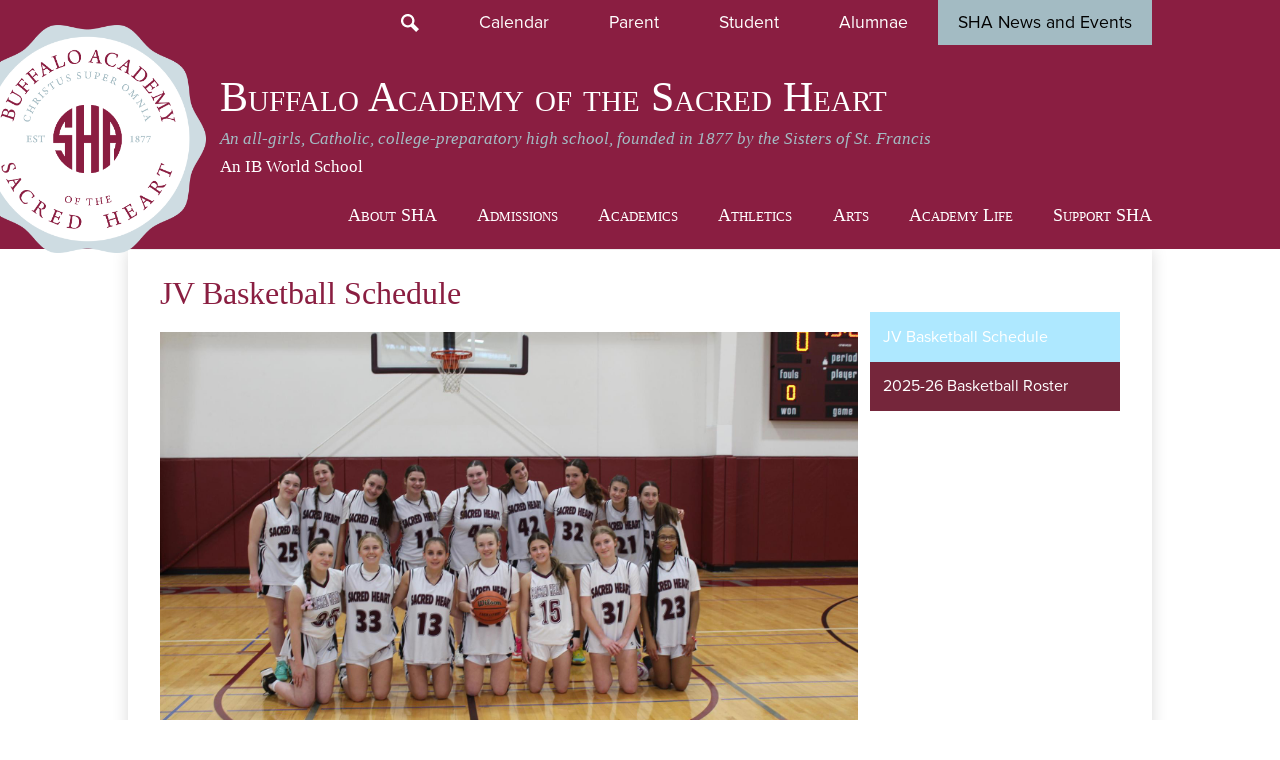

--- FILE ---
content_type: text/html;charset=UTF-8
request_url: https://www.sacredheartacademy.org/apps/pages/index.jsp?uREC_ID=1113849&type=d&pREC_ID=1390595
body_size: 12274
content:



































    
<!DOCTYPE html>
<!-- Powered by Edlio -->
    
        <html lang="en" class="edlio desktop">
    
    <!-- prod-cms-tomcat-v2026012001-006 -->
<head>
<script>
edlioCorpDataLayer = [{
"CustomerType": "Single Site",
"AccountExternalId": "0010b00002HIlZRAA1",
"WebsiteName": "Buffalo Academy of the Sacred Heart",
"WebsiteId": "BAOTSH",
"DistrictExternalId": "",
"DistrictName": "",
"DistrictWebsiteId": ""
}];
</script>
<script>(function(w,d,s,l,i){w[l]=w[l]||[];w[l].push({'gtm.start':
new Date().getTime(),event:'gtm.js'});var f=d.getElementsByTagName(s)[0],
j=d.createElement(s),dl=l!='dataLayer'?'&l='+l:'';j.async=true;j.src=
'https://www.googletagmanager.com/gtm.js?id='+i+dl+ '&gtm_auth=53ANkNZTATx5fKdCYoahug&gtm_preview=env-1&gtm_cookies_win=x';f.parentNode.insertBefore(j,f);
})(window,document,'script','edlioCorpDataLayer','GTM-KFWJKNQ');</script>


<title>JV Basketball Schedule – JV Basketball – Buffalo Academy of the Sacred Heart</title>
<meta http-equiv="Content-Type" content="text/html; charset=UTF-8">
<meta name="description" content="Buffalo Academy of the Sacred Heart is an all-girls, college preparatory Franciscan high school founded in 1877.">
<meta name="keywords" content="Sacred Heart Academy, all girls school, Buffalo New York, Amherst">
<meta property="og:title" content="JV Basketball Schedule"/>
<meta property="og:description" content=""/>
<meta property="og:image" content="http://www.sacredheartacademy.org/pics/BAOTSH_LOGO.gif"/>
<meta property="og:image:width" content="250"/>
<meta property="og:image:height" content="250"/>
<meta name="generator" content="Edlio CMS">
<meta name="referrer" content="always">
<meta name="viewport" content="width=device-width, initial-scale=1.0"/>
<link rel="apple-touch-icon" sizes="180x180" href="/apple-touch-icon.png">
<link rel="icon" type="image/png" href="/favicon-32x32.png" sizes="32x32">
<link rel="icon" href="/favicon.ico" type="image/x-icon">
<!--[if lt IE 9]><script src="/apps/js/common/html5shiv-pack-1768921782785.js"></script><![endif]-->
<link rel="stylesheet" href="/apps/shared/main-pack-1768921782785.css" type="text/css">
<link rel="stylesheet" href="/shared/main.css" type="text/css">
<link rel="stylesheet" href="/apps/webapps/global/public/css/site-pack-1768921782785.css" type="text/css">
<link rel="stylesheet" href="/apps/webapps/global/public/css/temp-pack-1768921782785.css" type="text/css">
<link rel="stylesheet" href="/apps/shared/web_apps-pack-1768921782785.css" type="text/css">
<script src="/apps/js/common/common-pack-1768921782785.js" type="text/javascript" charset="utf-8"></script>

<link href="/apps/js/common/fileicons-pack-1768921782785.css" type="text/css" rel="stylesheet">
<link href="/apps/js/components/magnific-popup-pack-1768921782785.css" type="text/css" rel="stylesheet">
<link href="/apps/js/pages/public_pages-pack-1768921782785.css" type="text/css" rel="stylesheet">
<link href="/apps/js/pages/jquery.slideshow-pack-1768921782785.css" type="text/css" rel="stylesheet">
<link href="/apps/js/pages/folder_links-pack-1768921782785.css" type="text/css" rel="stylesheet">
<script type="text/javascript" charset="utf-8" src="/apps/js/jquery/3.7.1/jquery-pack-1768921782785.js"></script>
<script type="text/javascript" charset="utf-8">
					var jq37 = jQuery.noConflict();
				</script>
<script src="/apps/js/common/microevent-pack-1768921782785.js" charset="utf-8"></script>
<script src="/apps/js/pages/jquery.slideshow-pack-1768921782785.js" charset="utf-8"></script>
<script src="/apps/js/components/magnific-popup-pack-1768921782785.js" charset="utf-8"></script>
<script src="/apps/js/components/spin-pack-1768921782785.js" charset="utf-8"></script>
<script src="/apps/js/components/image-lightbox-pack-1768921782785.js" charset="utf-8"></script>
<script src="/apps/js/pages/public_pages-pack-1768921782785.js" charset="utf-8"></script>
<script src="/apps/js/pages/submenu-pack-1768921782785.js" charset="utf-8"></script>
<script async src="https://www.googletagmanager.com/gtag/js?id=G-XD69YVTHNK"></script>
<script>
                   window.dataLayer = window.dataLayer || [];
                   function gtag(){dataLayer.push(arguments);}
                   gtag('js', new Date());
                   gtag('config', 'G-XD69YVTHNK');
                </script>
<script type="application/ld+json">
                    {
                        "@context": "http://schema.org",
                        "@type": "BreadcrumbList",
                        "itemListElement": [
                            
                            
                                {
                                    "@type": "ListItem",
                                    "position": 1,
                                    "item": {
                                        "@id": "http://www.sacredheartacademy.org/apps/pages/index.jsp?uREC_ID=1113849&type=d",
                                        "name": ""
                                    }
                                },
                                
                                {
                                    "@type": "ListItem",
                                    "position": 2,
                                    "item": {
                                        "@id": "http://www.sacredheartacademy.org/apps/pages/index.jsp?uREC_ID=1113849&type=d&pREC_ID=1390595",
                                        "name": "JV Basketball Schedule"
                                    }
                                }
                            
                        ]
                    }
                </script>
<script>
v = document.getElementsByClassName("video-item")
v[0].textTracks[0].mode = "hidden"
</script>

<script>(function(w,d,s,l,i){w[l]=w[l]||[];w[l].push({'gtm.start':
new Date().getTime(),event:'gtm.js'});var f=d.getElementsByTagName(s)[0],
j=d.createElement(s),dl=l!='dataLayer'?'&l='+l:'';j.async=true;j.src=
'https://www.googletagmanager.com/gtm.js?id='+i+dl;f.parentNode.insertBefore(j,f);
})(window,document,'script','dataLayer','GTM-T5PF4TMS');</script>

<script src="/apps/js/common/list-pack.js"></script>
<script type="text/javascript">
                window.edlio = window.edlio || {};
                window.edlio.isEdgeToEdge = false;
            </script>

<script type="text/javascript">
                document.addEventListener("DOMContentLoaded", function() {
                    const translateElement = document.getElementById("google_translate_element");
                    const mutationObserverCallback = function (mutationsList, observer) {
                        for (const mutation of mutationsList) {
                            if (mutation.type === 'childList') {
                                mutation.addedNodes.forEach(function (node) {
                                    if (node.nodeType === 1 && node.id === 'goog-gt-tt') {
                                        const form_element = document.getElementById("goog-gt-votingForm");
                                        if (form_element) {
                                            form_element.remove();
                                            observer.disconnect();
                                        }
                                    }
                                })
                            }
                        }
                    }

                    if (translateElement) {
                        const observer = new MutationObserver(mutationObserverCallback);
                        observer.observe(document.body, { childList: true, subtree: true });
                    }
                });
            </script>


</head>


    
	
		
		
			



<body >

<header id="header_main" class="site-header1c site-header " aria-label="Main Site Header">

	<div id="main_row" class="homepage-row">
		<div class="homepage-row-inner">
			<div class="homepage-column">
				<section class="content-container tabpanel-container " id="tabpanel_container" aria-label="Tab Panel">

					<ul class="tablist" role="tablist">
						
						<li id="tab_label1" class="tab-label" aria-controls="tab_container1" role="tab" aria-selected="false" tabindex="-1">SHA News and Events</li>
						<li id="tab_label2" class="tab-label" aria-controls="tab_container2" role="tab" aria-selected="false" tabindex="-2">Daily Announcements</li>
					</ul>

					<div class="panel" id="tab_container0" aria-labelledby="tab_label0" role="tabpanel">

						

						<section class="content-container events1a-container " id="events_container" aria-labelledby="events_header">
							<h2 class="section-title" id="events_header"><a href="/apps/events/">Events</a></h2>
							<div class="items-list">
								
									<article class="item" aria-label="No School">
										<div class="event-summary">
											<h3 class="item-name"><a href="/apps/events/2026/1/23/32990349/?REC_ID=32990349&id=0">No School</a></h3>

											
											
										</div>
										<div class="event-date">
											<span class="event-month">Jan</span>
											<span class="event-day">23</span>
										</div>
									</article>
								
									<article class="item" aria-label="1/2 Day of School-Black History Education & Celebration">
										<div class="event-summary">
											<h3 class="item-name"><a href="/apps/events/2026/2/11/32992234/?REC_ID=32992234&id=0">1/2 Day of School-Black History Education & Celebration</a></h3>

											
											
										</div>
										<div class="event-date">
											<span class="event-month">Feb</span>
											<span class="event-day">11</span>
										</div>
									</article>
								
									<article class="item" aria-label="No School-Winter Break">
										<div class="event-summary">
											<h3 class="item-name"><a href="/apps/events/2026/2/16/32991110/?REC_ID=32991110&id=0">No School-Winter Break</a></h3>

											
											
										</div>
										<div class="event-date">
											<span class="event-month">Feb</span>
											<span class="event-day">16</span>
										</div>
									</article>
								
							</div>
							
						</section>
					</div>
					<div class="panel" id="tab_container1" aria-labelledby="tab_label1" role="tabpanel">
						

						<section class="content-container news2a-container " id="news_container" aria-labelledby="news_header">
							<h2 class="section-title" id="news_header"><a href="/apps/news/">News & Announcements</a></h2>
							<div class="items-list">
								
									<article class="item" aria-label="Fall Season Recap">
										<div class="item-summary cf">
											<h3 class="item-name"><a href="https://www.sacredheartacademy.org/apps/pages/index.jsp?uREC_ID=1113114&type=d&pREC_ID=2722568">Fall Season Recap</a></h3>
											<div class="item-text">
												Read more about the accomplishments of our student athletes and fall teams!
											</div>
										</div>
										<div class="news-item-image-holder"> <img class="news-item-image" src="https://3.files.edl.io/272c/25/12/16/194138-43a72172-6fd4-4288-a59a-928203764d20.jpg" alt="fall sports"></div>
									</article>
								
									<article class="item" aria-label="Catholic High School Entrance Exam - Saturday, November 22">
										<div class="item-summary cf">
											<h3 class="item-name"><a href="https://www.sacredheartacademy.org/apps/pages/index.jsp?uREC_ID=1786930&type=d&pREC_ID=2272117">Catholic High School Entrance Exam - Saturday, November 22</a></h3>
											<div class="item-text">
												Sign Up Today!
											</div>
										</div>
										<div class="news-item-image-holder"> <img class="news-item-image" src="https://3.files.edl.io/5ca7/25/11/03/185200-43c942fb-fea1-4cef-b683-6f2fd95c0627.jpg" alt="entrance exam"></div>
									</article>
								
									<article class="item" aria-label="Sacred Heart Academy Presents &quot;Nunsense&quot;">
										<div class="item-summary cf">
											<h3 class="item-name"><a href="https://www.sacredheartacademy.org/apps/pages/NunsenseTickets">Sacred Heart Academy Presents &quot;Nunsense&quot;</a></h3>
											<div class="item-text">
												November 13-15 at Canterbury Woods Performing Arts Center
											</div>
										</div>
										<div class="news-item-image-holder"> <img class="news-item-image" src="https://3.files.edl.io/b3a9/25/11/03/184620-28e9ab43-3523-49f1-bdfd-57b13421e1a7.jpeg" alt="nunsense"></div>
									</article>
								
									<article class="item" aria-label="Opportunities for Middle School Girls at SHA!">
										<div class="item-summary cf">
											<h3 class="item-name"><a href="https://www.sacredheartacademy.org/apps/pages/index.jsp?uREC_ID=1117080&type=d&pREC_ID=1392274">Opportunities for Middle School Girls at SHA!</a></h3>
											<div class="item-text">
												Learn more about 8th Grade Shadow Days, Mother/Daughter Book Club, 7th Grade Practice Exam and Father/Daughter Bonding Day...
											</div>
										</div>
										<div class="news-item-image-holder"> <img class="news-item-image" src="https://3.files.edl.io/f339/25/10/09/144908-76c7d119-7694-4af7-92aa-efeaabc392bc.jpg" alt="middle school opportunities"></div>
									</article>
								
									<article class="item" aria-label="Attend Open House on Sunday, October 5">
										<div class="item-summary cf">
											<h3 class="item-name"><a href="https://www.sacredheartacademy.org/apps/pages/index.jsp?uREC_ID=1117080&type=d&pREC_ID=1558594">Attend Open House on Sunday, October 5</a></h3>
											<div class="item-text">
												Prospective families in grades 6, 7 and 8 are invited to explore Sacred Heart Academy.  Schedule your visit today!
											</div>
										</div>
										<div class="news-item-image-holder"> <img class="news-item-image" src="https://3.files.edl.io/4d26/25/09/09/130746-8fb5ea37-86da-46fd-909b-b4d448de8a9b.jpg" alt="open house"></div>
									</article>
								
									<article class="item" aria-label="Registration for Summerspace '25 Now Open!">
										<div class="item-summary cf">
											<h3 class="item-name"><a href="https://www.sacredheartacademy.org/apps/pages/summerspace">Registration for Summerspace '25 Now Open!</a></h3>
											<div class="item-text">
												June 25-August 1, 2025 for girls entering grades 5-9
											</div>
										</div>
										<div class="news-item-image-holder"> <img class="news-item-image" src="https://3.files.edl.io/c858/25/04/03/180311-6c4f32bc-1cf7-4f45-8e3b-b621615ce12c.jpg" alt="summer camps"></div>
									</article>
								
							</div>
							<div class="read-more-links-group">
								<a href="/apps/news/" class="read-more-link">Show All News</a>
							</div>
						</section>
					</div>
					<div class="panel" id="tab_container2" aria-labelledby="tab_label2" role="tabpanel">
						

						<section class="content-container news2a-container " id="news_container" aria-labelledby="news_header">
							<h2 class="section-title" id="news_header"><a href="/apps/news/">Daily Announcements</a></h2>
							<div class="items-list">
								
							</div>
							<div class="read-more-links-group">
								<a href="/apps/news/category/11541" class="read-more-link">Show All News</a>
							</div>
						</section>
					</div>
					<span id="btn_close" tabindex="0">Close</span>
				</section>

				<script>
					document.addEventListener('DOMContentLoaded', function() {
						var tabpanel_panel = new tabpanel("tabpanel_container", false);
					});
				</script>

			</div>
		</div>
	</div>

	<a class="skip-to-content-link" href="#content_main">Skip to main content</a>

	<div class="header-title header-logo">
		<a href="/">
			<span class="header-title-inner">
				<span class="first-line">Buffalo Academy of the Sacred Heart</span>
				<span class="second-line">An all-girls, Catholic, college-preparatory high school, founded in 1877 by the Sisters of St. Francis</span>
				<span class="third-line">An IB World School</span>
			</span>
		</a>
	</div>

	<div class="sitenav-holder column">
		<a id="sitenav_main_mobile_toggle" class="nav-mobile-toggle" href="#">Main Menu Toggle</a>
		<nav id="sitenav_main" class="sitenav nav-group" aria-label="Main Site Navigation">
			<ul class="nav-menu">
				
					<li class="nav-item">
						<a href="/apps/pages/index.jsp?uREC_ID=999684&type=d&pREC_ID=1312717" ><span class="nav-item-inner">About SHA</span></a>
						
							<div class="sub-nav">
								<ul class="sub-nav-group">
									
										
											<li><a href="/apps/pages/index.jsp?uREC_ID=999684&type=d&pREC_ID=1312717" >Welcome</a></li>
										
									
										
											<li><a href="/apps/pages/index.jsp?uREC_ID=999684&type=d&pREC_ID=1312718" >History</a></li>
										
									
										
											<li><a href="/apps/pages/index.jsp?uREC_ID=999684&type=d&pREC_ID=1381476" >Mission, Vision, Philosophy & Diversity</a></li>
										
									
										
											<li><a href="/apps/pages/index.jsp?uREC_ID=999684&type=d&pREC_ID=1381479" >SHA at a Glance</a></li>
										
									
										
											<li><a href="/apps/staff/" >Faculty & Staff</a></li>
										
									
										
											<li><a href="/apps/pages/index.jsp?uREC_ID=999684&type=d&pREC_ID=1390336" >Accreditation and Governance</a></li>
										
									
										
											<li><a href="/apps/pages/index.jsp?uREC_ID=999684&type=d&pREC_ID=1381477" >Employment</a></li>
										
									
										
											<li><a href="/apps/pages/index.jsp?uREC_ID=999684&type=d&pREC_ID=1381482" >Virtual Tour</a></li>
										
									
								</ul>
							</div>
						
					</li>
				
					<li class="nav-item">
						<a href="/apps/pages/index.jsp?uREC_ID=1117080&type=d&pREC_ID=1392248" ><span class="nav-item-inner">Admissions</span></a>
						
							<div class="sub-nav">
								<ul class="sub-nav-group">
									
										
											<li><a href="/apps/pages/index.jsp?uREC_ID=1117080&type=d&pREC_ID=1392248" >Welcome</a></li>
										
									
										
											<li><a href="/apps/pages/index.jsp?uREC_ID=1117080&type=d&pREC_ID=1392268" >Admissions Process for the Class of 2030</a></li>
										
									
										
											<li><a href="/apps/pages/index.jsp?uREC_ID=1117093&type=d&pREC_ID=1392264" >How to Apply</a></li>
										
									
										
											<li><a href="/apps/pages/index.jsp?uREC_ID=1117080&type=d&pREC_ID=1558594" >Open House 2025</a></li>
										
									
										
											<li><a href="/apps/pages/index.jsp?uREC_ID=1117080&type=d&pREC_ID=2494372" >Entrance Exam Prep Course 2025</a></li>
										
									
										
											<li><a href="/apps/pages/index.jsp?uREC_ID=1117080&type=d&pREC_ID=1579520" >Shadow Day Information</a></li>
										
									
										
											<li><a href="/apps/pages/index.jsp?uREC_ID=1117080&type=d&pREC_ID=1418647" >Summerspace Camps</a></li>
										
									
										
											<li><a href="/apps/pages/index.jsp?uREC_ID=1117080&type=d&pREC_ID=1392274" >Camps, Clinics & Workshops for Middle School Girls</a></li>
										
									
										
											<li><a href="/apps/pages/index.jsp?uREC_ID=1117080&type=d&pREC_ID=1392290" >Tuition, Scholarships, Financial Aid</a></li>
										
									
										
											<li><a href="/apps/pages/index.jsp?uREC_ID=1117140&type=d&pREC_ID=1392295" >Frequently Asked Questions</a></li>
										
									
										
											<li><a href="/apps/pages/index.jsp?uREC_ID=1117080&type=d&pREC_ID=1392299" >Transportation</a></li>
										
									
										
											<li><a href="/apps/pages/index.jsp?uREC_ID=1117080&type=d&pREC_ID=1392305" >Why Do We Love A Uniform?</a></li>
										
									
										
											<li><a href="/apps/pages/index.jsp?uREC_ID=999684&type=d&pREC_ID=1381482" >Virtual Tour</a></li>
										
									
								</ul>
							</div>
						
					</li>
				
					<li class="nav-item">
						<a href="/apps/pages/index.jsp?uREC_ID=1112999&type=d&pREC_ID=1390339" ><span class="nav-item-inner">Academics</span></a>
						
							<div class="sub-nav">
								<ul class="sub-nav-group">
									
										
											<li><a href="/apps/pages/index.jsp?uREC_ID=1112999&type=d&pREC_ID=1390339" >Welcome</a></li>
										
									
										
											<li><a href="/apps/pages/index.jsp?uREC_ID=1112999&type=d&pREC_ID=2242041" >Academic Honesty Policy</a></li>
										
									
										
											<li><a href="/apps/pages/index.jsp?uREC_ID=1113016&type=d&pREC_ID=1390345" >Signature Programming</a></li>
										
									
										
											<li><a href="/apps/pages/index.jsp?uREC_ID=1112999&type=d&pREC_ID=1390371" >Counseling Center</a></li>
										
									
										
											<li><a href="/apps/pages/index.jsp?uREC_ID=1112999&type=d&pREC_ID=1390377" >Curriculum Overview</a></li>
										
									
										
											<li><a href="/apps/pages/index.jsp?uREC_ID=1112999&type=d&pREC_ID=1390389" >College Profile</a></li>
										
									
										
											<li><a href="/apps/pages/index.jsp?uREC_ID=1113016&type=d&pREC_ID=1783558" >International Baccalaureate Diploma Program</a></li>
										
									
										
											<li><a href="/apps/pages/index.jsp?uREC_ID=1112999&type=d&pREC_ID=1390402" >Technology</a></li>
										
									
										
											<li><a href="/apps/pages/index.jsp?uREC_ID=1113108&type=d&pREC_ID=1390405" >Library/Media Center</a></li>
										
									
										
											<li><a href="/apps/pages/index.jsp?uREC_ID=1112999&type=d&pREC_ID=2591813" >Summer Reading List</a></li>
										
									
								</ul>
							</div>
						
					</li>
				
					<li class="nav-item">
						<a href="/apps/pages/index.jsp?uREC_ID=1113114&type=d&pREC_ID=1390408" ><span class="nav-item-inner">Athletics</span></a>
						
							<div class="sub-nav">
								<ul class="sub-nav-group">
									
										
											<li><a href="/apps/pages/index.jsp?uREC_ID=1113114&type=d&pREC_ID=1390408" >Welcome</a></li>
										
									
										
											<li><a href="/apps/pages/index.jsp?uREC_ID=1113114&type=d&pREC_ID=1440607" >Teams & Schedules</a></li>
										
									
										
											<li><a href="/apps/pages/index.jsp?uREC_ID=1113114&type=d&pREC_ID=1521050" >Athletic Handbook & Forms</a></li>
										
									
										
											<li><a href="/apps/pages/index.jsp?uREC_ID=1113114&type=d&pREC_ID=1391643" >Facilities </a></li>
										
									
										
											<li><a href="/apps/pages/index.jsp?uREC_ID=1116395&type=d&pREC_ID=1391650" >SHA Athletes in College</a></li>
										
									
										
											<li><a href="/apps/pages/index.jsp?uREC_ID=1113114&type=d&pREC_ID=1391639" >Sports Camps & Clinics</a></li>
										
									
										
											<li><a href="/apps/pages/index.jsp?uREC_ID=1116668&type=d&pREC_ID=1391819" >Sports Hall of Fame</a></li>
										
									
										
											<li><a href="/apps/pages/index.jsp?uREC_ID=1113114&type=d&pREC_ID=2721339" >Employment Opportunities</a></li>
										
									
										
											<li><a href="https://twitter.com/@shaathletics"  target="_blank">Sharks on Twitter</a></li>
										
									
										
											<li><a href="/apps/pages/index.jsp?uREC_ID=1113114&type=d&pREC_ID=2646993" >Sharks on Instagram</a></li>
										
									
								</ul>
							</div>
						
					</li>
				
					<li class="nav-item">
						<a href="/apps/pages/index.jsp?uREC_ID=1116683&type=d&pREC_ID=1391830" ><span class="nav-item-inner">Arts</span></a>
						
							<div class="sub-nav">
								<ul class="sub-nav-group">
									
										
											<li><a href="/apps/pages/index.jsp?uREC_ID=1116683&type=d&pREC_ID=1391830" >Welcome</a></li>
										
									
										
											<li><a href="/apps/pages/index.jsp?uREC_ID=1116683&type=d&pREC_ID=1391835" >Art</a></li>
										
									
										
											<li><a href="/apps/pages/index.jsp?uREC_ID=1116683&type=d&pREC_ID=1391838" >Music</a></li>
										
									
										
											<li><a href="/apps/pages/index.jsp?uREC_ID=1116683&type=d&pREC_ID=1391839" >Dance</a></li>
										
									
										
											<li><a href="/apps/pages/index.jsp?uREC_ID=1116683&type=d&pREC_ID=1391841" >Theatre</a></li>
										
									
								</ul>
							</div>
						
					</li>
				
					<li class="nav-item">
						<a href="/apps/pages/index.jsp?uREC_ID=1116694&type=d&pREC_ID=1391854" ><span class="nav-item-inner">Academy Life</span></a>
						
							<div class="sub-nav">
								<ul class="sub-nav-group">
									
										
											<li><a href="/apps/pages/index.jsp?uREC_ID=1116694&type=d&pREC_ID=1391854" >Welcome</a></li>
										
									
										
											<li><a href="/apps/pages/index.jsp?uREC_ID=1116694&type=d&pREC_ID=1391866" >Campus Ministry & Service</a></li>
										
									
										
											<li><a href="/apps/pages/index.jsp?uREC_ID=1116694&type=d&pREC_ID=1391872" >Clubs & Organizations</a></li>
										
									
										
											<li><a href="/apps/pages/index.jsp?uREC_ID=1116694&type=d&pREC_ID=1391881" >International Opportunities</a></li>
										
									
										
											<li><a href="/apps/pages/index.jsp?uREC_ID=1116694&type=d&pREC_ID=2113977" >Student Handbook</a></li>
										
									
										
											<li><a href="/apps/pages/index.jsp?uREC_ID=1116694&type=d&pREC_ID=1391879" >Student Leadership</a></li>
										
									
										
											<li><a href="/apps/pages/index.jsp?uREC_ID=1116694&type=d&pREC_ID=1391875" >Traditions</a></li>
										
									
										
											<li><a href="/apps/pages/index.jsp?uREC_ID=1116694&type=d&pREC_ID=1728137" >Uniforms/Dress Code</a></li>
										
									
										
											<li><a href="/apps/pages/index.jsp?uREC_ID=1116694&type=d&pREC_ID=2401825" >Class of 2025</a></li>
										
									
										
											<li><a href="/apps/pages/index.jsp?uREC_ID=1116694&type=d&pREC_ID=album2_1" >Photo Album</a></li>
										
									
								</ul>
							</div>
						
					</li>
				
					<li class="nav-item">
						<a href="/apps/pages/index.jsp?uREC_ID=1117150&type=d&pREC_ID=1392309" ><span class="nav-item-inner">Support SHA</span></a>
						
							<div class="sub-nav">
								<ul class="sub-nav-group">
									
										
											<li><a href="/apps/pages/index.jsp?uREC_ID=1117150&type=d" >Welcome</a></li>
										
									
										
											<li><a href="/apps/pages/index.jsp?uREC_ID=1117150&type=d&pREC_ID=1418013" >Donate Now</a></li>
										
									
										
											<li><a href="/apps/pages/index.jsp?uREC_ID=1306793&type=d&pREC_ID=1392313" >Ways to Give</a></li>
										
									
										
											<li class="flyout">
												<a href="/apps/pages/index.jsp?uREC_ID=1117267&type=d&pREC_ID=1392491" >Alumnae</a>
												<ul class="flyout-group">
													
														<li><a href="/apps/pages/index.jsp?uREC_ID=1117267&type=d&pREC_ID=1655001" >Alumnae Weekend</a></li>
													
												</ul>
											</li>
										
									
										
											<li class="flyout">
												<a href="/apps/pages/index.jsp?uREC_ID=1117173&type=d&pREC_ID=1392339" >Events</a>
												<ul class="flyout-group">
													
														<li><a href="/apps/pages/index.jsp?uREC_ID=1266086&type=d" >Sandstone Dinner Auction</a></li>
													
														<li><a href="/apps/pages/index.jsp?uREC_ID=1117173&type=d&pREC_ID=1392345" >2025 Sr. Maria Pares '58 Golf Tournament and Luncheon</a></li>
													
														<li><a href="/apps/pages/index.jsp?uREC_ID=1117173&type=d&pREC_ID=1757397" >Walkathon</a></li>
													
														<li><a href="/apps/pages/index.jsp?uREC_ID=1117267&type=d&pREC_ID=2111548" >Christus Super Omnia Scholarship and Awards Dinner</a></li>
													
												</ul>
											</li>
										
									
										
											<li><a href="/apps/pages/index.jsp?uREC_ID=1117150&type=d&pREC_ID=1392357" >Meet the Advancement Team</a></li>
										
									
										
											<li><a href="https://www.sacredheartacademy.org/apps/pages/cordecho"  target="_blank">Cordecho Magazine and Annual Report</a></li>
										
									
								</ul>
							</div>
						
					</li>
				
			</ul>
		</nav>
	</div>

		<div class="topbar">
			<div class="topbar-inner">

		<nav id="topbar_nav" class="header-secondary-nav" aria-label="Secondary Header Navigation">
			<a class="icon-only" href="/apps/search"><svg xmlns="http://www.w3.org/2000/svg" version="1.1" x="0" y="0" viewBox="0 0 64 64" xml:space="preserve"><path d="M64 54L45.2 35.2C47 31.9 48 28.1 48 24 48 10.7 37.3 0 24 0S0 10.7 0 24s10.7 24 24 24c4.1 0 7.9-1 11.2-2.8L54 64 64 54zM8 24c0-8.8 7.2-16 16-16s16 7.2 16 16 -7.2 16-16 16S8 32.8 8 24z"/></svg> Search</a>
			<a href="/apps/events/?id=0&id=1&id=2&id=3&id=4&id=5&id=6">Calendar</a>
			<a href="/apps/pages/index.jsp?uREC_ID=1117194&type=d">Parent</a>
			<a href="/apps/pages/index.jsp?uREC_ID=1117238&type=d">Student</a>
			<a href="/apps/pages/index.jsp?uREC_ID=1117267&type=d">Alumnae</a>
			

			<a href="#" id="toggle_content">SHA News and Events</a>
		</nav>

			</div>
		</div>

</header>
<main id="content_main" class="site-content" aria-label="Main Site Content" tabindex="-1">

		
	
    

    


<style>
	:root {
		--primary-color: rgb(117,38,59);
		--over-primary-color: rgb(255, 255, 255);
		--secondary-color: rgb(174,232,255);
		--over-secondary-color: rgb(255, 255, 255);
	}
</style>




    
    
    

















    

    












        <h1 class="pageTitle ">JV Basketball Schedule</h1>
    


<div class="right-aligned pages-content-wrapper style-overwrite  ">




<script>
	var script = document.createElement('script');
	script.src = "https://cdnjs.cloudflare.com/ajax/libs/tota11y/0.1.6/tota11y.min.js";

	if(getQueryString('tota11y') === 'true') {
		document.head.append(script);
	}	

	function getQueryString (field, url) {
		var href = url ? url : window.location.href;
		var reg = new RegExp( '[?&]' + field + '=([^&#]*)', 'i' );
		var string = reg.exec(href);
		return string ? string[1] : null;
	}
</script>

<div class="pages-left-column-wrapper" 
	style="margin-left: -262px;"
> 
	<div class="pages-left-column pages-column" 
			style="margin-left: 262px"
	>



		<div class="page-block page-block-text  ">
			<div class="placeholder-tinymce-text">&#160;<img src="https://3.files.edl.io/80e2/25/02/06/201808-d0c53ba3-660f-41bc-b61c-1d73287205fc.jpg" alt="JV  " width="828" height="552"></div>
<div class="placeholder-tinymce-text">&#160;</div>
<div class="placeholder-tinymce-text">Home games will be streamed <a title="Playlist" href="https://youtube.com/playlist?list=PLfwrfBevmMBKo5W2unI8JGWuhDHBoEuP5">here</a>.<br>&#160;</div>
<div class="placeholder-tinymce-text">
<table style="width: 65.62%; border-collapse: collapse; height: 637px;" border="1">
<tbody>
<tr style="height: 32.25px;">
<td style="width: 8.87455%; height: 32px;"><strong>DATE</strong></td>
<td style="width: 11.2882%; height: 32px;"><strong>TIME</strong></td>
<td style="width: 31.3163%; height: 32px;"><strong>OPPONENT</strong></td>
<td style="width: 25.6504%; height: 32px;"><strong>LOCATION</strong></td>
<td style="width: 11.266%; height: 32px;"><strong>RESULTS</strong></td>
</tr>
<tr style="height: 25px;">
<td style="width: 8.87455%; height: 25px;">11/24/25</td>
<td style="width: 11.2882%; height: 25px;">5:00pm</td>
<td style="width: 31.3163%; height: 25px;">Sweet Home- Scrimmage</td>
<td style="width: 25.6504%; height: 25px;"><a title="SHA vs. Sweet Home" href="https://www.youtube.com/watch?v=TODO">Home</a></td>
<td style="width: 11.266%; height: 25px;">&#160;</td>
</tr>
<tr style="height: 25px;">
<td style="width: 8.87455%; height: 26px;">12/4/25</td>
<td style="width: 11.2882%; height: 26px;">5:00pm</td>
<td style="width: 31.3163%; height: 26px;">Alden HS</td>
<td style="width: 25.6504%; height: 26px;">Alden HS</td>
<td style="width: 11.266%; height: 26px;">W 42-25</td>
</tr>
<tr style="height: 25px;">
<td style="width: 8.87455%; height: 25px;">12/6/25</td>
<td style="width: 11.2882%; height: 25px;">11:00am</td>
<td style="width: 31.3163%; height: 25px;">Clarence</td>
<td style="width: 25.6504%; height: 25px;"><a href="https://www.youtube.com/watch?v=ecSMEE3x4mQ">Home</a></td>
<td style="width: 11.266%; height: 25px;">W 56-39</td>
</tr>
<tr style="height: 25px;">
<td style="width: 8.87455%; height: 25px;">12/9/25</td>
<td style="width: 11.2882%; height: 25px;">4:30pm</td>
<td style="width: 31.3163%; height: 25px;">Niagara Wheatfield</td>
<td style="width: 25.6504%; height: 25px;"><a href="https://www.youtube.com/watch?v=z36eNqN3OVs">Home</a></td>
<td style="width: 11.266%; height: 25px;">W 47-18</td>
</tr>
<tr style="height: 25px;">
<td style="width: 8.87455%; height: 25px;">12/13/25</td>
<td style="width: 11.2882%; height: 25px;">12:00pm</td>
<td style="width: 31.3163%; height: 25px;">Orchard Park&#160;</td>
<td style="width: 25.6504%; height: 25px;">Orchard Park HS</td>
<td style="width: 11.266%; height: 25px;">L 38-31</td>
</tr>
<tr style="height: 25px;">
<td style="width: 8.87455%; height: 25px;">12/17/25</td>
<td style="width: 11.2882%; height: 25px;">4:30pm</td>
<td style="width: 31.3163%; height: 25px;">Cardinal O'Hara</td>
<td style="width: 25.6504%; height: 25px;">Cardinal O'Hara</td>
<td style="width: 11.266%; height: 25px;">W 49-12</td>
</tr>
<tr style="height: 25px;">
<td style="width: 8.87455%; height: 25px;">12/30/25</td>
<td style="width: 11.2882%; height: 25px;">5:00pm</td>
<td style="width: 31.3163%; height: 25px;">C.S.A.T.</td>
<td style="width: 25.6504%; height: 25px;">C.S.A.T.</td>
<td style="width: 11.266%; height: 25px;">W 52-31</td>
</tr>
<tr style="height: 25px;">
<td style="width: 8.87455%; height: 25px;">1/2/26</td>
<td style="width: 11.2882%; height: 25px;">5:00pm</td>
<td style="width: 31.3163%; height: 25px;">Lew-Port HS</td>
<td style="width: 25.6504%; height: 25px;">Lew-Port HS</td>
<td style="width: 11.266%; height: 25px;">W 48-28</td>
</tr>
<tr style="height: 25px;">
<td style="width: 8.87455%; height: 25px;">1/5/26</td>
<td style="width: 11.2882%; height: 25px;">5:30pm</td>
<td style="width: 31.3163%; height: 25px;">Mt. Mercy</td>
<td style="width: 25.6504%; height: 25px;">Mt. Mercy</td>
<td style="width: 11.266%; height: 25px;">W 54-17</td>
</tr>
<tr style="height: 25px;">
<td style="width: 8.87455%; height: 25px;">1/9/26</td>
<td style="width: 11.2882%; height: 25px;">5:00pm</td>
<td style="width: 31.3163%; height: 25px;">Mt. St. Mary</td>
<td style="width: 25.6504%; height: 25px;"><a href="https://www.youtube.com/watch?v=MR9Fx5cCJpA">Home</a></td>
<td style="width: 11.266%; height: 25px;">W 60-28</td>
</tr>
<tr style="height: 25px;">
<td style="width: 8.87455%; height: 25px;">1/13/26</td>
<td style="width: 11.2882%; height: 25px;">4:30pm</td>
<td style="width: 31.3163%; height: 25px;">Nardin</td>
<td style="width: 25.6504%; height: 25px;">Nardin</td>
<td style="width: 11.266%; height: 25px;">W 56-40</td>
</tr>
<tr style="height: 13px;">
<td style="width: 8.87455%; height: 25px;">1/15/26</td>
<td style="width: 11.2882%; height: 25px;">5:00pm</td>
<td style="width: 31.3163%; height: 25px;">St. Mary's</td>
<td style="width: 25.6504%; height: 25px;">St. Mary's</td>
<td style="width: 11.266%; height: 25px;">Postponed</td>
</tr>
<tr style="height: 25px;">
<td style="width: 8.87455%; height: 25px;">1/20/26</td>
<td style="width: 11.2882%; height: 25px;">5:00pm</td>
<td style="width: 31.3163%; height: 25px;">Will East HS</td>
<td style="width: 25.6504%; height: 25px;"><a href="https://www.youtube.com/watch?v=0Ozyc1z876E">Home</a></td>
<td style="width: 11.266%; height: 25px;">&#160;</td>
</tr>
<tr style="height: 25px;">
<td style="width: 8.87455%; height: 25px;">1/22/26</td>
<td style="width: 11.2882%; height: 25px;">5:00pm</td>
<td style="width: 31.3163%; height: 25px;">Nichols</td>
<td style="width: 25.6504%; height: 25px;"><a href="https://www.youtube.com/watch?v=UydeOELW5A4">Home</a></td>
<td style="width: 11.266%; height: 25px;">&#160;</td>
</tr>
<tr style="height: 10px;">
<td style="width: 8.87455%; height: 10px;">1/23/26</td>
<td style="width: 11.2882%; height: 10px;">5:00pm</td>
<td style="width: 31.3163%; height: 10px;">Starpoint HS</td>
<td style="width: 25.6504%; height: 10px;"><a href="https://www.youtube.com/watch?v=QJxU3SOz99s">Home</a></td>
<td style="width: 11.266%; height: 10px;">&#160;</td>
</tr>
<tr style="height: 25px;">
<td style="width: 8.87455%; height: 25px;">1/26/26</td>
<td style="width: 11.2882%; height: 25px;">5:00pm</td>
<td style="width: 31.3163%; height: 25px;">Cardinal O'Hara</td>
<td style="width: 25.6504%; height: 25px;"><a href="https://www.youtube.com/watch?v=B7FQBpnEVMw">Home</a></td>
<td style="width: 11.266%; height: 25px;">&#160;</td>
</tr>
<tr style="height: 25px;">
<td style="width: 8.87455%; height: 25px;">1/27/26</td>
<td style="width: 11.2882%; height: 25px;">5:30pm</td>
<td style="width: 31.3163%; height: 25px;">Hamburg HS</td>
<td style="width: 25.6504%; height: 25px;">Hamburg HS</td>
<td style="width: 11.266%; height: 25px;">&#160;</td>
</tr>
<tr style="height: 25px;">
<td style="width: 8.87455%; height: 25px;">2/3/26</td>
<td style="width: 11.2882%; height: 25px;">5:00pm</td>
<td style="width: 31.3163%; height: 25px;">Nardin</td>
<td style="width: 25.6504%; height: 25px;"><a href="https://www.youtube.com/watch?v=xYNkm88f5rs">Home</a></td>
<td style="width: 11.266%; height: 25px;">&#160;</td>
</tr>
<tr style="height: 25px;">
<td style="width: 8.87455%; height: 25px;">2/5/26</td>
<td style="width: 11.2882%; height: 25px;">5:00pm</td>
<td style="width: 31.3163%; height: 25px;">St. Mary's</td>
<td style="width: 25.6504%; height: 25px;"><a href="https://www.youtube.com/watch?v=Ee6XVw-Anf0">Home</a></td>
<td style="width: 11.266%; height: 25px;">&#160;</td>
</tr>
<tr style="height: 48px;">
<td style="width: 8.87455%; height: 48px;">2/10/26</td>
<td style="width: 11.2882%; height: 48px;">5:00pm</td>
<td style="width: 31.3163%; height: 48px;">Mt. St. Mary</td>
<td style="width: 25.6504%; height: 48px;">Mt. St. Mary</td>
<td style="width: 11.266%; height: 48px;">&#160;</td>
</tr>
<tr style="height: 48px;">
<td style="width: 8.87455%; height: 48px;">2/12/26</td>
<td style="width: 11.2882%; height: 48px;">4:30pm</td>
<td style="width: 31.3163%; height: 48px;">Nichols</td>
<td style="width: 25.6504%; height: 48px;">Nichols</td>
<td style="width: 11.266%; height: 48px;">&#160;</td>
</tr>
<tr style="height: 48px;">
<td style="width: 8.87455%; height: 48px;">2/13/26</td>
<td style="width: 11.2882%; height: 48px;">5:00pm</td>
<td style="width: 31.3163%; height: 48px;">Mt. Mercy</td>
<td style="width: 25.6504%; height: 48px;"><a href="https://www.youtube.com/watch?v=fR8S9pvNbvU">Home</a></td>
<td style="width: 11.266%; height: 48px;">&#160;</td>
</tr>
</tbody>
</table>
<div>&#160;</div>
<div><br><strong>Head Coach:</strong> Ronald Stepien&#160;&#160;&#160;&#160;&#160; <a href="/cdn-cgi/l/email-protection#f88a8b8c9d88919d96b88b999b8a9d9c909d998a8c999b999c9d9581d6978a9f"><span style="color: #0066cc;"><span class="__cf_email__" data-cfemail="a2d0d1d6c7d2cbc7cce2d1c3c1d0c7c6cac7c3d0d6c3c1c3c6c7cfdb8ccdd0c5">[email&#160;protected]</span></span></a></div>
<div>&#160;&#160;&#160;&#160;&#160;&#160;&#160;&#160;&#160;&#160;&#160;&#160;&#160;&#160;&#160;&#160;&#160;&#160;&#160;&#160;&#160;&#160;&#160;&#160;&#160;&#160;&#160;&#160;&#160;&#160;&#160;&#160;&#160;&#160;&#160;&#160;&#160;&#160;&#160;&#160;&#160;&#160;&#160;&#160;&#160;<br>Coach Stepien began his coaching career as the JV coach.&#160; Since then, he has coached at the Varsity level at a few area high schools and most recently was the Assistant Coach at Medaille College (Div III).&#160; Coach Stepien is a graduate of Canisius College and has a Masters Degree from both Buffalo State and Canisius College.&#160; He teaches Science at Sacred Heart.</div>
<div>&#160;</div>
<div><strong>Assistant Coach:</strong>&#160; Josh-Lynne Jenifer '19</div>
</div>
	</div>



	</div>
</div>


<div 
	class="pages-right-column pages-column" 
	style="width: 250px;"
	
>




    <div class="page-block page-block-nav page-block-nav-colors ">
        <nav
            class=""
            aria-label="Navigation for JV Basketball section"
            data-type="vertical">
            <ul>

        <li class="current ">
            <div class="title-wrapper">
    <a href="/apps/pages/index.jsp?uREC_ID=1113849&type=d&pREC_ID=1390595" aria-current="Page" >
        <span class="title">JV Basketball Schedule</span>
    </a>

            </div>
        </li>

        <li class=" ">
            <div class="title-wrapper">
    <a href="/apps/pages/index.jsp?uREC_ID=1113849&type=d&pREC_ID=1390598"  >
        <span class="title">2025-26 Basketball Roster </span>
    </a>

            </div>
        </li>
            </ul>
        </nav>
    </div>


</div>
	</div>








	
</main>
<footer class="site-footer1 site-footer" id="footer_main" aria-label="Main Site Footer">
<nav id="quicklinks" class="content-container quicklinks-container " aria-label="Quicklinks">
<div class="links-list">
<a class="qlink-item" href="https://www.sacredheartacademy.org/apps/pages/learn-more"><span class="qlink-inner">Inquire</span></a>
<a class="qlink-item" href="/apps/pages/how-to-apply" target="_blank"><span class="qlink-inner">Apply</span></a>
<a class="qlink-item" href="/apps/pages/make-a-gift"><span class="qlink-inner">Donate</span></a>
</div>
</nav>
<div class="footer-inner">
<div class="footer-address">
<span class="footer-info-block"><svg xmlns="http://www.w3.org/2000/svg" version="1.1" x="0" y="0" width="308.7" height="466.6" viewBox="0 0 308.7 466.6" xml:space="preserve"><path d="M154.3 0C69.2 0 0 69.2 0 154.3c0 34.3 21.9 90.2 66.9 170.8 31.8 57.1 63.2 104.6 64.5 106.6l22.9 34.8 22.9-34.8c1.3-2 32.6-49.6 64.5-106.6 45-80.7 66.9-136.6 66.9-170.8C308.7 69.2 239.4 0 154.3 0zM154.3 233.3c-44.2 0-80-35.8-80-80s35.8-80 80-80c44.2 0 80 35.8 80 80S198.5 233.3 154.3 233.3z"/></svg> 3860 Main St., Buffalo, NY 14226</span>
<span class="footer-info-block">Phone: <a href="tel:(716) 834-2101">(716) 834-2101</a> </span><span class="footer-info-block">Fax: (716) 834-2944 </span>
</div>
<nav id="social_nav_footer" class="footer-secondary-nav" aria-label="Footer Social Media Links">
<a class="icon-only" href="https://www.facebook.com/SacredHeartAcademy" target="_blank"><svg xmlns="http://www.w3.org/2000/svg" version="1.1" x="0" y="0" viewBox="0 0 64.5 138.7" xml:space="preserve"><path d="M64.5 44.9H42.6V30.5c0-5.5 3.5-6.6 6-6.6 2.6 0 15.5 0 15.5 0V0H42.9C19.3 0 13.8 17.8 13.8 29.1v15.8H0v24.5h13.8c0 31.4 0 69.4 0 69.4h28.8c0 0 0-38.3 0-69.4h19.6L64.5 44.9z"/></svg> Facebook</a>
<a class="icon-only" href="https://twitter.com/sacredheartBflo" target="_blank"><svg xmlns="http://www.w3.org/2000/svg" version="1.1" x="0" y="0" viewBox="0 0 19 15.4" xml:space="preserve"><path d="M19 1.8c-0.7 0.3-1.4 0.5-2.2 0.6 0.8-0.5 1.4-1.2 1.7-2.1C17.8 0.7 16.9 1 16 1.2 15.3 0.5 14.3 0 13.2 0c-2.1 0-3.9 1.7-3.9 3.9 0 0.3 0 0.6 0.1 0.9 -3.2-0.2-6.1-1.7-8-4C1.1 1.3 0.9 1.9 0.9 2.7c0 1.3 0.7 2.5 1.7 3.2C2 5.9 1.4 5.7 0.9 5.4c0 0 0 0 0 0 0 1.9 1.3 3.4 3.1 3.8C3.7 9.3 3.3 9.4 3 9.4c-0.3 0-0.5 0-0.7-0.1C2.7 10.9 4.2 12 5.9 12c-1.3 1-3 1.7-4.8 1.7 -0.3 0-0.6 0-0.9-0.1 1.7 1.1 3.8 1.7 5.9 1.7 7.1 0 11-5.9 11-11 0-0.2 0-0.3 0-0.5C17.8 3.3 18.5 2.6 19 1.8z"/></svg> Twitter</a>
<a class="icon-only" href="https://www.instagram.com/buffaloacademyofthesacredheart/" target="_blank"><svg xmlns="http://www.w3.org/2000/svg" version="1.1" x="0" y="0" viewBox="0 0 60 60.3" enable-background="new 0 0 60 60.3" xml:space="preserve"><path d="M48.4 0H11.6C5.2 0 0 5.2 0 11.6v12.2 24.6C0 54.8 5.2 60 11.6 60h36.8C54.8 60 60 54.8 60 48.4V23.8 11.6C60 5.2 54.8 0 48.4 0zM51.7 6.9l1.3 0v1.3 8.8l-10.1 0 0-10.2L51.7 6.9zM21.4 23.8c1.9-2.7 5-4.4 8.6-4.4 3.5 0 6.6 1.7 8.6 4.4 1.3 1.7 2 3.9 2 6.2 0 5.8-4.7 10.6-10.6 10.6 -5.8 0-10.6-4.7-10.6-10.6C19.4 27.7 20.2 25.6 21.4 23.8zM54.2 48.4c0 3.2-2.6 5.7-5.7 5.7H11.6c-3.2 0-5.8-2.6-5.8-5.7V23.8h9c-0.8 1.9-1.2 4-1.2 6.2 0 9 7.4 16.4 16.4 16.4 9 0 16.4-7.4 16.4-16.4 0-2.2-0.4-4.3-1.2-6.2h9V48.4z"/></svg> Instagram</a>
<a class="icon-only" href="https://www.linkedin.com/groups/7412159" target="_blank"><svg xmlns="http://www.w3.org/2000/svg" viewBox="0 0 40.7 40.2"><path d="M30.3 12.7c-4.8 0-5.5 2.3-6.7 4.2v.1h-.1s0-.1.1-.1v-3.8h-9c.1 2.5 0 27.1 0 27.1h9V25.1c0-.8.1-1.6.3-2.2.7-1.6.7-3.3 3.2-3.3 3.3 0 4.6 2.5 4.6 6.1v14.5h9V24.7c0-8.4-4.5-12-10.4-12zM5.1 0C2 0 0 2 0 4.7c0 2.6 2 4.7 5 4.7 3.1 0 5.1-2.1 5.1-4.7C10.1 2 8.2 0 5.1 0zM.5 13.1h9v27.1h-9z"/></svg>
Linkedin</a>
</nav>
</div>
</footer>
<nav id="mobile_nav" aria-label="Mobile Footer Navigation">
<a href="/apps/events/"><svg xmlns="http://www.w3.org/2000/svg" version="1.1" x="0" y="0" viewBox="0 0 62.6 60.3" enable-background="new 0 0 62.6 60.3" xml:space="preserve"><path d="M43.5 30.5c1 0 1.9 0.2 2.6 0.5 0.8 0.3 1.5 0.8 2.3 1.4l3.2-4.9c-1.2-0.9-2.4-1.6-3.7-2 -1.3-0.5-2.8-0.7-4.5-0.7 -1.9 0-3.6 0.3-5 1 -1.4 0.7-2.6 1.7-3.6 2.9 -1 1.2-1.7 2.6-2.1 4.3 -0.5 1.7-0.7 3.4-0.7 5.4v0.1c0 2.3 0.3 4.2 0.8 5.7 0.6 1.5 1.3 2.7 2.2 3.6 0.9 0.9 1.9 1.6 3.1 2.1 1.2 0.5 2.7 0.7 4.4 0.7 1.3 0 2.6-0.2 3.8-0.6 1.2-0.4 2.2-1 3.1-1.8 0.9-0.8 1.6-1.7 2.1-2.8 0.5-1.1 0.8-2.3 0.8-3.7v-0.1c0-1.2-0.2-2.3-0.7-3.3 -0.4-1-1-1.8-1.8-2.4 -0.7-0.6-1.6-1.1-2.6-1.5 -1-0.3-2-0.5-3.1-0.5 -1.2 0-2.3 0.2-3.1 0.6 -0.8 0.4-1.6 0.8-2.2 1.3 0.2-1.5 0.6-2.8 1.4-3.8C41 31 42.1 30.5 43.5 30.5zM39.7 39.7c0.6-0.6 1.4-0.9 2.5-0.9 1.1 0 1.9 0.3 2.6 0.9 0.6 0.6 0.9 1.4 0.9 2.3h0V42c0 0.9-0.3 1.7-0.9 2.3 -0.6 0.6-1.4 0.9-2.5 0.9 -1.1 0-1.9-0.3-2.6-0.9 -0.6-0.6-0.9-1.4-0.9-2.3v-0.1C38.8 41 39.1 40.3 39.7 39.7zM19.8 37.8l-9.2 7.1v5.2h19.5v-5.6H19.9l4.2-3c0.9-0.7 1.7-1.3 2.4-1.9 0.7-0.6 1.3-1.3 1.8-1.9 0.5-0.7 0.9-1.4 1.1-2.2 0.2-0.8 0.4-1.7 0.4-2.7v-0.1c0-1.2-0.2-2.2-0.7-3.2 -0.4-1-1.1-1.8-1.9-2.5 -0.8-0.7-1.8-1.2-2.9-1.6 -1.1-0.4-2.3-0.6-3.7-0.6 -1.2 0-2.3 0.1-3.2 0.4 -1 0.2-1.8 0.6-2.6 1 -0.8 0.4-1.5 1-2.2 1.7 -0.7 0.7-1.4 1.4-2 2.3l4.6 3.9c1-1.1 1.8-1.9 2.6-2.4 0.7-0.5 1.5-0.8 2.3-0.8 0.8 0 1.5 0.2 2 0.7 0.5 0.4 0.8 1.1 0.8 1.8 0 0.8-0.2 1.5-0.7 2.1C21.7 36.1 20.9 36.9 19.8 37.8zM43.8 10.2h0.5c1.5 0 2.7-1.2 2.7-2.7V2.7C47 1.2 45.8 0 44.3 0h-0.5c-1.5 0-2.7 1.2-2.7 2.7v4.9C41.2 9 42.4 10.2 43.8 10.2zM18.6 10.2H19c1.5 0 2.7-1.2 2.7-2.7V2.7C21.7 1.2 20.5 0 19 0h-0.5c-1.5 0-2.7 1.2-2.7 2.7v4.9C15.9 9 17.1 10.2 18.6 10.2zM58.7 19.9h3.9V7.3c0-1.3-1.1-2.4-2.4-2.4H48v2.7c0 2-1.6 3.6-3.6 3.6h-0.5c-2 0-3.6-1.6-3.6-3.6V4.9H22.7v2.7c0 2-1.6 3.6-3.6 3.6h-0.5c-2 0-3.6-1.6-3.6-3.6V4.9H2.8c-1.3 0-2.4 1.1-2.4 2.4v12.6h3.9H58.7zM58.7 21.9v33.5c0 0.8-0.2 1-1 1H5.2c-0.8 0-1-0.2-1-1V21.9H0.3v36c0 1.3 1.1 2.4 2.4 2.4h57.4c1.3 0 2.4-1.1 2.4-2.4v-36H58.7z"/></svg>Calendar</a>
<a href="https://sacredheart.powerschool.com/public/" target="_blank"><svg xmlns="http://www.w3.org/2000/svg" version="1.1" x="0" y="0" viewBox="-49 253 512 400" xml:space="preserve"><path d="M78.8 502C18.9 502-17 476.4-17 476.4 50.2 433-28 253 117.1 253c27.2 0 35.4 15.9 35.4 15.9 12.3 0 22.1 2.4 30.1 6.6 -12.4 17.2-18 40.4-17.1 71.7 -2.5 1.8-4.9 4-7.2 6.7 -12.5 15.4-8.9 36.4-7.7 43.3 2 11.4 7.2 41.8 31.5 53.1 5.6 17.3 15.5 32.5 27.5 45.1 -14.1 3.7-30.9 6.6-50.6 6.6v22.6l-1.3 4.2c0 0-0.1 0-0.2 0.1 -1.5 0.6-3.2 1.2-5.1 1.9 -14.5 5.3-42.9 15.9-57.7 44.2L79 524.8V502h-0.1H78.8zM85.4 629.7v-12.8L58.5 589H14.2L63 525c-21.7 4-53 13.7-58.6 16 -16.5 6.9-53.4 27.4-53.4 75.1v13.6c0 12.9 9.4 23.3 21 23.3H91.4C87.7 646 85.4 638.2 85.4 629.7zM407 552.6c-7.7-3-29.5-10.1-47.3-16.8l-32 89.6 -29.4-49.5c4.7-3.3 19.2-15.3 19.2-28.8 0-13.5-15.4-22.1-29.8-22.1s-31.1 8.6-31.1 22.1c0 13.5 14.5 25.5 19.2 28.8l-29.4 49.5 -31.7-89.6c-17.9 6.9-39.6 13.6-47.6 16.8 -17.3 6.9-56 15.9-56 63.6v13.6c0 12.9 9.9 23.3 22 23.3h308c12.2 0 22-10.4 22-23.3v-13.6C463 568.4 424.2 559.5 407 552.6zM397.9 392.9c-4.9 28.7-10.4 36.1-23.9 36.1 -1 0-2.5-0.1-3.8-0.3 -6.4 48.5-57.2 80.3-83.4 80.3 -26.2 0-76.7-31.6-83.3-80 -0.3 0-0.5 0-0.8 0 -13.3-0.1-21.9-7.6-26.8-36.1 -4.2-24.5 5.2-27.4 16.5-27.8 -8-77.5 20.2-96.1 66.5-96.1 0 0-3.1-16 21.2-16 38.6 0 119.9 28.8 99.4 112C391.6 365.2 402.3 367.1 397.9 392.9z"/></svg>Parent Portal</a>
<a href="/apps/classes/"><svg xmlns="http://www.w3.org/2000/svg" version="1.1" x="0" y="0" viewBox="0 0 50.4 52.1" enable-background="new 0 0 50.4 52.1" xml:space="preserve"><path d="M46.9 32.1h-9.4c-0.8 0-0.8 1.3 0 1.3h9.4C47.7 33.3 47.7 32.1 46.9 32.1zM46.9 35.6H38c-0.8 0-0.8 1.3 0 1.3h8.9C47.7 36.9 47.7 35.6 46.9 35.6zM49.2 38.3H37.4c-0.3 0-0.7-0.5-1.1-1.3 -2.1-4.5 0-10 1.1-10 3.9 0 7.8 0 11.8 0 1.7 0 1.7-2.5 0-2.5H23.1c0.7-0.4 1.4-0.9 2-1.5 5.1-5.2 4.6-14.5-1-16.1v0c0 0-0.1 0-0.3-0.1l0 0c-2.2-0.5-3.1-0.1-4.4 0.4 -0.4 0.2-0.8 0.3-1.2 0.4 0.6-2.6 1.7-4.6 3.5-6 0.7-0.4 0-1.5-0.7-1 -1.5 1-2.5 2.4-3.1 4 -0.6-3-2.7-4.1-6.3-4.7 0.2 4.4 2.2 5.7 5.4 7.7 -1.9-0.3-3-2-6.7 0.2C9.9 8.1 9.7 8.3 9.4 8.6c-3 2.7-2.8 8.2-0.7 11.9 0.8 1.3 2.3 3.1 4 4.1H4.4c-1.4 0-2.5 1.1-3.3 2.7 -2.4 5.3-0.6 13.5 3.3 13.5h17.4c0.2 0 0.5 0.4 0.7 0.9 1.6 3.1 0.2 7.9-0.9 7.9H3.8c-1.7 0-1.7 2.5 0 2.5v0h41.7c3.9 0 5-7.3 3.2-11.3h0.4C50.9 40.8 50.9 38.3 49.2 38.3zM10 13.7C8.9 13 11.5 8.4 13.1 10 14.2 10.9 11.5 14.7 10 13.7zM3.3 28.3C4.1 26.7 4.2 27 6.6 27c-1.6 3.3-1.6 11.3 0 11.3H4.4C3.3 38.3 1.3 32.8 3.3 28.3zM10.1 38.4c-0.6 0-0.8 0-1.4-1.3 -2.1-4.5 0-10 1.1-10v0h0.4C8.4 30.2 8.4 35.1 10.1 38.4zM13.2 38.3c-0.3 0-0.7-0.5-1.1-1.3 -2.1-4.5 0-10 1.1-10v0h21c-1.6 3.1-1.6 7.9 0 11.3H13.2zM40.5 49.6H24.7c1.2-2.5 1.2-8.8 0-8.8h15.9c0.2 0 0.5 0.4 0.7 0.9C43 44.9 41.6 49.6 40.5 49.6zM46.4 48.7c-0.6 1.3-0.8 1-2.8 1 1.2-2.6 1.2-8.8 0-8.8h2.1C46.8 41.3 47.9 45.8 46.4 48.7zM46.9 28.3H38c-0.8 0-0.8 1.3 0 1.3h8.9C47.7 29.6 47.7 28.3 46.9 28.3zM19.4 30.8h-3.7c-0.8 0-0.8 1.3 0 1.3h3.7C20.3 32.1 20.3 30.8 19.4 30.8zM19.4 33.1h-3.7c-0.8 0-0.8 1.3 0 1.3h3.7C20.3 34.4 20.3 33.1 19.4 33.1zM39.3 44h-7.2c-0.7 0-1.2 0.6-1.2 1.3 0 0.7 0.6 1.3 1.2 1.3h7.2c0.7 0 1.2-0.6 1.2-1.3C40.5 44.5 40 44 39.3 44zM21.3 41.9H4.5c-0.8 0-0.8 1.3 0 1.3h16.9C22.1 43.1 22.1 41.9 21.3 41.9zM21.3 44.6H5.1c-0.6 0-0.6 1.3 0 1.3h16.2C22.1 45.8 22.1 44.6 21.3 44.6zM4.5 48.4h16.9c0.8 0 0.8-1.3 0-1.3H4.5C3.6 47.1 3.6 48.4 4.5 48.4z"/></svg>Homework</a>
<a href="/apps/maps/"><svg xmlns="http://www.w3.org/2000/svg" version="1.1" x="0" y="0" width="308.7" height="466.6" viewBox="0 0 308.7 466.6" xml:space="preserve"><path d="M154.3 0C69.2 0 0 69.2 0 154.3c0 34.3 21.9 90.2 66.9 170.8 31.8 57.1 63.2 104.6 64.5 106.6l22.9 34.8 22.9-34.8c1.3-2 32.6-49.6 64.5-106.6 45-80.7 66.9-136.6 66.9-170.8C308.7 69.2 239.4 0 154.3 0zM154.3 233.3c-44.2 0-80-35.8-80-80s35.8-80 80-80c44.2 0 80 35.8 80 80S198.5 233.3 154.3 233.3z"/></svg>Directions</a>
</nav>

<script data-cfasync="false" src="/cdn-cgi/scripts/5c5dd728/cloudflare-static/email-decode.min.js"></script><script type="text/javascript" charset="utf-8" src="/apps/js/jquery/1.11.0/jquery-pack-1768921782785.js"></script>
<script>
	window.onload = init;
	var topnavButton = document.getElementById('sitenav_main_mobile_toggle');
	var topnavDisplay = document.getElementById('sitenav_main');

	function init() {
		topnavButton.onclick = toggleNav;
	}

	function toggleNav(){
		topnavDisplay.classList.toggle("open");
	}
</script>
<script src="/apps/js/common/jquery-accessibleMegaMenu.js"></script>
<script>
	document.addEventListener('DOMContentLoaded', function() {
		$(function() {
			$('#sitenav_main').accessibleMegaMenu();

			$('#toggle_content').click(function(e){
			  	e.stopImmediatePropagation();
			  	$('body').addClass('toggle-content');
			});

			$('#btn_close').click(function(e){
			  	e.stopImmediatePropagation();
			  	$('body').removeClass('toggle-content');
			});
		});
	});
</script>
<script src="/shared/tabs.js"></script>


<script type="text/javascript">
/* <![CDATA[ */
var google_conversion_id = 968700935;
var google_custom_params = window.google_tag_params;
var google_remarketing_only = true;
/* ]]> */
</script>
<script type="text/javascript" src="//www.googleadservices.com/pagead/conversion.js">
</script>
<noscript>
<div style="display:inline;">
<img height="1" width="1" style="border-style:none;" alt="" src="//googleads.g.doubleclick.net/pagead/viewthroughconversion/968700935/?guid=ON&script=0"/>
</div>
</noscript>

<script>
!function(f,b,e,v,n,t,s)
{if(f.fbq)return;n=f.fbq=function(){n.callMethod?
n.callMethod.apply(n,arguments):n.queue.push(arguments)};
if(!f._fbq)f._fbq=n;n.push=n;n.loaded=!0;n.version='2.0';
n.queue=[];t=b.createElement(e);t.async=!0;
t.src=v;s=b.getElementsByTagName(e)[0];
s.parentNode.insertBefore(t,s)}(window,document,'script',
'https://connect.facebook.net/en_US/fbevents.js');
 fbq('init', '450053228850825'); 
fbq('track', 'PageView');
</script>
<noscript>
<img height="1" width="1"
src="https://www.facebook.com/tr?id=450053228850825&ev=PageView
&noscript=1"/>
</noscript>


<script>
!function(e,t,n,s,u,a){e.twq||(s=e.twq=function(){s.exe?s.exe.apply(s,arguments):s.queue.push(arguments);
},s.version='1.1',s.queue=[],u=t.createElement(n),u.async=!0,u.src='//static.ads-twitter.com/uwt.js',
a=t.getElementsByTagName(n)[0],a.parentNode.insertBefore(u,a))}(window,document,'script');
// Insert Twitter Pixel ID and Standard Event data below
twq('init','nzroc');
twq('track','PageView');
</script>

</body>
</html>


<!-- 97ms -->

